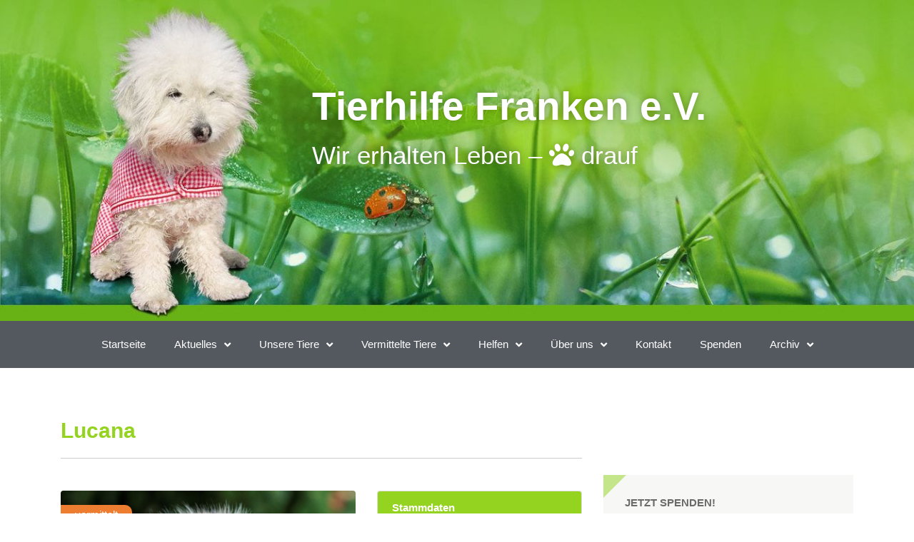

--- FILE ---
content_type: text/css; charset=utf-8
request_url: https://tierhilfe-franken.de/wp-content/cache/autoptimize/autoptimize_single_d4180c5229fa9f7ace3636fb8540284c.php?ver=1769095317
body_size: 572
content:
.elementor-5691 .elementor-element.elementor-element-03d71a9:not(.elementor-motion-effects-element-type-background),.elementor-5691 .elementor-element.elementor-element-03d71a9>.elementor-motion-effects-container>.elementor-motion-effects-layer{background-color:#32363d}.elementor-5691 .elementor-element.elementor-element-03d71a9{transition:background .3s,border .3s,border-radius .3s,box-shadow .3s;color:#bababa;margin-top:30px;margin-bottom:0;padding:27px 0}.elementor-5691 .elementor-element.elementor-element-03d71a9>.elementor-background-overlay{transition:background .3s,border-radius .3s,opacity .3s}.elementor-5691 .elementor-element.elementor-element-03d71a9 .elementor-heading-title{color:#d6d6d6}.elementor-5691 .elementor-element.elementor-element-03d71a9 a{color:#bababa}.elementor-5691 .elementor-element.elementor-element-03d71a9 a:hover{color:#94d31f}.elementor-5691 .elementor-element.elementor-element-9211fdd .elementor-menu-toggle{margin:0 auto}.elementor-5691 .elementor-element.elementor-element-9211fdd .elementor-nav-menu .elementor-item{font-weight:400}.elementor-5691 .elementor-element.elementor-element-9211fdd .elementor-nav-menu--main .elementor-item{padding-left:4px;padding-right:4px;padding-top:4px;padding-bottom:4px}.elementor-5691 .elementor-element.elementor-element-0d6635d .elementor-repeater-item-63a4d1b.elementor-social-icon{background-color:#e475d1}.elementor-5691 .elementor-element.elementor-element-0d6635d{--grid-template-columns:repeat(0,auto);--icon-size:18px;--grid-column-gap:5px;--grid-row-gap:0px}.elementor-5691 .elementor-element.elementor-element-0d6635d .elementor-widget-container{text-align:left}.elementor-theme-builder-content-area{height:400px}.elementor-location-header:before,.elementor-location-footer:before{content:"";display:table;clear:both}.elementor-5691 .elementor-element.elementor-element-03d71a9{font-size:.9rem}